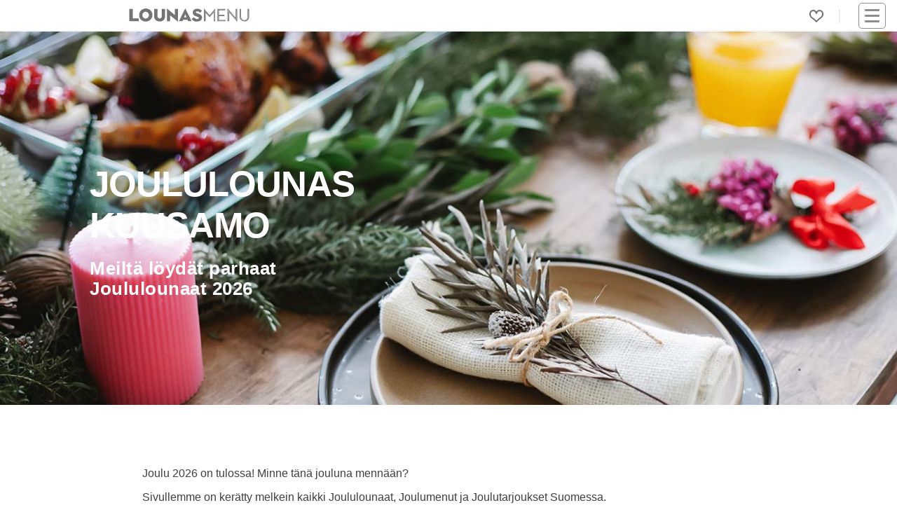

--- FILE ---
content_type: text/html; charset=utf-8
request_url: https://www.lounasmenu.fi/joululounas/kuusamo/
body_size: 9765
content:
<!DOCTYPE html><html lang="fi"><head><meta content="Kuusamo: Minne mennään joululounaalle? Sivulle on kerätty melkein KAIKKI joululounaat ja tarjoukset." name="description"/><meta content="joululounas Kuusamo" name="keywords"/><meta content="UTF-8" name="charset"/><meta content="width=device-width, initial-scale=1, shrink-to-fit=yes" name="viewport"/><meta content="text/html; charset=UTF-8; IE=edge" http-equiv="X-UA-Compatible"/><meta content="text/html; charset=utf-8" http-equiv="content-type"/><meta content="fi" http-equiv="content-language"/><meta content="fi_FI" property="og:locale"/><meta content="website" property="og:type"/><meta content="Kuusamo: Joululounas 2026 - Lounasmenu.fi" property="og:image:alt"/><meta content="image/jpeg" property="og:image:type"/><title>Kuusamo: Joululounas 2026 - Lounasmenu.fi</title><meta content="Kuusamo: Joululounas 2026 - Lounasmenu.fi" property="og:title"/><meta content="https://www.lounasmenu.fi/joululounas/kuusamo/" property="og:url"/><meta content="Kuusamo: Minne mennään joululounaalle? Sivulle on kerätty melkein KAIKKI joululounaat ja tarjoukset." property="og:description"/><meta content="https://cdn.ecommaker.com/fs/lns/b-joulu0-400.jpg" property="og:image"/><meta content="https://cdn.ecommaker.com/fs/lns/b-joulu0-400.jpg" property="og:image:secure_url"/><meta content="400" property="og:image:width"/><meta content="167" property="og:image:height"/><meta content="Lounasmenu.fi" property="og:site_name"/><meta content="www.lounasmenu.fi" name="twitter:domain"/><meta content="Kuusamo: Joululounas 2026 - Lounasmenu.fi" name="twitter:title"/><meta content="https://www.lounasmenu.fi/joululounas/kuusamo/" name="twitter:url"/><meta content="Kuusamo: Minne mennään joululounaalle? Sivulle on kerätty melkein KAIKKI joululounaat ja tarjoukset." name="twitter:description"/><meta content="https://cdn.ecommaker.com/fs/lns/b-joulu0-400.jpg" name="twitter:image"/><meta content="Kuusamo: Joululounas 2026 - Lounasmenu.fi" itemprop="name"/><meta content="https://www.lounasmenu.fi/joululounas/kuusamo/" itemprop="url"/><meta content="Kuusamo: Minne mennään joululounaalle? Sivulle on kerätty melkein KAIKKI joululounaat ja tarjoukset." itemprop="description"/><meta content="https://cdn.ecommaker.com/fs/lns/b-joulu0-400.jpg" itemprop="image"/><meta name="ir-site-verification-token" value="-27891718"/><meta content="0b23425e153c9e7722dd666308ebd4cf" name="verification"/><link href="https://www.lounasmenu.fi/joululounas/kuusamo/" rel="canonical"/><link href="/static/media/icons/lns/favicon.85cc527bd4ab.ico" rel="shortcut icon" type="image/png"/><link href="/static/media/icons/lns/favicon-96x96.f3e7700eb493.png" rel="icon" sizes="96x96" type="image/png"/><link href="/static/media/icons/lns/favicon-16x16.1379bb1dd167.png" rel="icon" sizes="16x16" type="image/png"/><link href="/static/media/icons/lns/favicon-32x32.b3d46ec57606.png" rel="icon" sizes="32x32" type="image/png"/><link href="/media/icons/manifest.json" rel="manifest"/><meta content="#1E1E1E" name="theme-color"/><link href="/static/media/icons/lns/favicon-192x192.44e5a80c0487.png" rel="icon" sizes="192x192" type="image/png"/><link href="/static/media/icons/lns/apple-touch-icon-57x57.21d89ed256c6.png" rel="apple-touch-icon" sizes="57x57"/><link href="/static/media/icons/lns/apple-touch-icon-114x114.e0914b9f43c3.png" rel="apple-touch-icon" sizes="114x114"/><link href="/static/media/icons/lns/apple-touch-icon-72x72.ff5f0e681369.png" rel="apple-touch-icon" sizes="72x72"/><link href="/static/media/icons/lns/apple-touch-icon-144x144.f632e4553580.png" rel="apple-touch-icon" sizes="144x144"/><link href="/static/media/icons/lns/apple-touch-icon-60x60.e6e64e2dbe3b.png" rel="apple-touch-icon" sizes="60x60"/><link href="/static/media/icons/lns/apple-touch-icon-120x120.037dc4705dee.png" rel="apple-touch-icon" sizes="120x120"/><link href="/static/media/icons/lns/apple-touch-icon-76x76.fdb5d287c6f7.png" rel="apple-touch-icon" sizes="76x76"/><link href="/static/media/icons/lns/apple-touch-icon-152x152.e2350fc76436.png" rel="apple-touch-icon" sizes="152x152"/><link href="/static/media/icons/lns/apple-touch-icon-180x180.8d62f4f12673.png" rel="apple-touch-icon" sizes="180x180"/><link href="/static/media/icons/lns/apple-touch-startup-image-1536x2008.c8397cc23554.png" media="(device-width: 768px) and (device-height: 1024px) and (orientation: portrait) and (-webkit-device-pixel-ratio: 2)" rel="apple-touch-startup-image"/><link href="/static/media/icons/lns/apple-touch-startup-image-1496x2048.69b095cbf652.png" media="(device-width: 768px) and (device-height: 1024px) and (orientation: landscape) and (-webkit-device-pixel-ratio: 2)" rel="apple-touch-startup-image"/><link href="/static/media/icons/lns/apple-touch-startup-image-768x1004.c6045cdb6a1d.png" media="(device-width: 768px) and (device-height: 1024px) and (orientation: portrait) and (-webkit-device-pixel-ratio: 1)" rel="apple-touch-startup-image"/><link href="/static/media/icons/lns/apple-touch-startup-image-748x1024.9fcdaf899343.png" media="(device-width: 768px) and (device-height: 1024px) and (orientation: landscape) and (-webkit-device-pixel-ratio: 1)" rel="apple-touch-startup-image"/><link href="/static/media/icons/lns/apple-touch-startup-image-640x1096.7002563aca5c.png" media="(device-width: 320px) and (device-height: 568px) and (-webkit-device-pixel-ratio: 2)" rel="apple-touch-startup-image"/><link href="/static/media/icons/lns/apple-touch-startup-image-640x920.e735523d0124.png" media="(device-width: 320px) and (device-height: 480px) and (-webkit-device-pixel-ratio: 2)" rel="apple-touch-startup-image"/><link href="/static/media/icons/lns/apple-touch-startup-image-320x460.e92a89587482.png" media="(device-width: 320px) and (device-height: 480px) and (-webkit-device-pixel-ratio: 1)" rel="apple-touch-startup-image"/><meta content="#5cb95c" name="msapplication-TileColor"/><meta content="/static/media/icons/lns/mstile-144x144.f632e4553580.png" name="msapplication-TileImage"/><link href="/static/css/main_lns.min.0f1a60e46d83.css " media="all" rel="stylesheet"/><link as="image" fetchpriority="high" href="https://cdn.ecommaker.com/fs/lns/b-joulu0-400.jpg" rel="preload" type="image/jpeg"/><script>
            // var csrf = "c1cp9mjmcg9p1JXxFBjFUO8kw7XKe9M9yE83TJIBekCHJZNJIpEeYUhMn9B2opah";
            var show_pin_gallery = 0;
            var listing_btn_more = 1;
            
                var debug = 0;
            
            
                var project_type = "lns";
            
            
                var project_name = "Lounasmenu.fi";
            
            
            
                var base_dir = "/static/";
            
            
                var url_r = "https://rec.ecommaker.com/r/";
            
            
                var lang = "fi";
            
            
                var devmob = 0;
            
            
                var devbot = 1;
            
            
            
            
            
            
            
                var currency = "€";
            
            
            
            
            
                var city_list_ajax = 1;
            
            
            
            
            
            
            
            
            
                var js_d = JSON.parse("\u0022/static/js/d.min.cd10cc814580.js\u0022");
            

            
            
            
                var js_subscr = JSON.parse("\u0022/static/js/subscr.min.ff50933c68a9.js\u0022");
            
            

            
            
            
            
            
            
                var round_num = 1;
            
            
            
                var event_slug = "joululounas";
            
            
                var events_slugs = JSON.parse("[\u0022vappulounas\u0022, \u0022joululounas\u0022]");
            

            

            
                var timeoutDL = 10;
            
            
                var timeoutQ1 = 100;
            
            
                var timeoutQ2 = 300;
            
            
                var show_magnifier_lightbox = 0;
            
            
                var show_social_share = 1;
            
            
                var show_cookie = 0;
            
            
                var save_cookie = 1;
            
            
                var cookie_consent = 0;
            
            // 
            
                var copyright = 1;
            
            
                var delay_scripts_thirdparties = 1;
            

            
                var js_list0 = JSON.parse("[[\u0022/static/js/deals\u002Dpage.min.dbba73ddb634.js\u0022, 0]]");
            
            
            
            
        </script><script async="" crossorigin="anonymous" src="https://wgt.ecommaker.com/static/js/at.min.js"></script><script async="" data-cookiecategory="analytics" src="https://www.googletagmanager.com/gtag/js?id=G-PX63WJ7FXV" type="text/plain"></script><script data-cookiecategory="analytics" type="text/plain">
                window.dataLayer = window.dataLayer || [];
                function gtag(){dataLayer.push(arguments);}
                gtag('js', new Date());
                gtag('config', 'G-PX63WJ7FXV');
            </script><script data-cookiecategory="analytics" type="text/plain">(function(w,d,s,l,i){w[l]=w[l]||[];w[l].push({'gtm.start':
            new Date().getTime(),event:'gtm.js'});var f=d.getElementsByTagName(s)[0],
            j=d.createElement(s),dl=l!='dataLayer'?'&l='+l:'';j.async=true;j.src=
            'https://www.googletagmanager.com/gtm.js?id='+i+dl;f.parentNode.insertBefore(j,f);
            })(window,document,'script','dataLayer','GTM-MG7QRLZQ');</script><link href="//www.googletagmanager.com" rel="dns-prefetch"/></head><body><div class="site" id="page"><header id="masthead"><div class="fl fl-wrap-const pos-r" style="height: 36px;"><div class="masthead-left fl fl-va" style="top: 50%;transform: translate(0,-50%);"><div class="site-logo"><a href="/" title="Etusivu"><div class="lg lg-f"></div><div class="lg lg-s"></div></a></div><div id="search-city"></div></div><div class="masthead-right fl fl-wrap-const fl-va" style="justify-content: flex-end;"><div class="menu-desk" style="margin-right: 15px;"><ul class="fl fl-wrap ul-n m0"><li class="menu-item m10-lr brr" style="padding-right: 22px;"><div class="fav-top fav-off lk m0" onclick="openFavs();" title="Suosikit"></div><div class="pos-a ztop f-bg-bg f-sh10 f-brr03 f-brw1 f-br-mcl m-6-l p05 d-no" id="menu-fav" style="width: 190px;"><ul class="ul-n m0 p0"></ul></div></li></ul></div><nav id="navbar"><div class="hmb" onclick="nav();"><div class="nav-icon"><div></div></div></div><div class="menu-main-container"><ul class="main-menu sub-menu-hide" id="menu-main"><li class="menu-item menu-item-type-post_type menu-item-object-page"><a href="/">Etusivu</a></li><li class="menu-item menu-item-type-post_type menu-item-object-page"><a href="/tarjoukset/">Tarjoukset</a></li><li class="menu-item menu-item-type-post_type menu-item-object-page"><a href="/blog/">Blogi</a></li><li class="menu-item menu-item-type-post_type menu-item-object-page"><a href="#footer">Ravintoloille</a></li><li class="menu-item menu-item-type-post_type menu-item-object-page"><a href="#footer">Mainostajille</a></li><li class="menu-item menu-item-type-post_type menu-item-object-page"><a href="#footer">Advertise with us</a></li><li class="menu-item menu-item-type-post_type menu-item-object-page"><a href="#footer">Joulukampanja</a></li><li class="menu-item menu-item-type-post_type menu-item-object-page"><a href="/ilmastoystavallinen-lounas-hiilijalanjalkilaskuri/">Syö kestävästi</a></li></ul></div></nav></div></div></header><main role="main"><div class="site-content"><div class="fl fl-wrap"><div class="ol ol-im-h100-mob" style="background-color: var(--mccl);"><img alt="JoululounasKuusamo" class="banr e-fade e-zoom" height="333" src="https://cdn.ecommaker.com/fs/lns/b-joulu0-400.jpg" srcset="https://cdn.ecommaker.com/fs/lns/b-joulu0-400.jpg 600w, https://cdn.ecommaker.com/fs/lns/b-joulu0-800.jpg 1000w, https://cdn.ecommaker.com/fs/lns/b-joulu0.jpg 1500w, https://cdn.ecommaker.com/fs/lns/b-joulu0-2000.jpg 2000w" width="800"/><div class="ol-t"><div class="e-fade e-zoom"><h1 class="ol-h c-white f-sh-no al m10-t">Joululounas<br/>Kuusamo</h1><p class="ol-p ls05 f-sh-no m0 m10-t p30-r c-white al">Meiltä löydät parhaat<br/>Joululounaat 2026</p></div></div></div></div><hr/><div class="w"><div class="fl"><div class="ma mwf"><p class="m0 p10-b">Joulu 2026 on tulossa! Minne tänä jouluna mennään?</p><p class="m0 p10-b">Sivullemme on kerätty melkein kaikki Joululounaat, Joulumenut ja Joulutarjoukset Suomessa.</p><p class="m0 p10-b">Joululounaiden hinnat ovat nousussa tänä vuonna. Joulubuffetin hinta voi olla jotain €45-62 väliltä per henkillö.</p><p class="m0 p10-b">Perinteinen Joululounas vai jotain uutta? Katso Joulumenut, vertaile hinnat ja löydä uusi suosikkisi makusi mukaan.</p><p class="m0 p10-b">Nyt kannattaa varata pöytä etukäteen, sillä aikaisempina vuosina parhaat Joululounaat on varattu loppuun ennätysnopeasti.</p></div></div><hr/><div class="c m10-tb"><div class="wn"><div class="fl"><div class="city-form fl-va"><div class="city-form-select fl m0" id="city-list-event"><div class="im-geo e-swing"></div><p class="m0 p10-lr">kaupunki...</p></div></div><div class="submenu-section"><a class="fs1f b btn btn-sm btn-inv" href="/joululounas/kuusamo/" style="line-height: 2em;">Kuusamo</a></div></div></div></div><hr/><div id="event"><div class="mn-item mn-menu m80-b mn-menu-400"><div class="mi" data-cid="14563" data-cityurl="" data-md="2025-12-24" data-mid="78459568" onmouseover="showCompOnMapPop(this.getAttribute('data-cid'));"><div class="mii"><div class="miii"><div style="position: absolute; left: 0; bottom: 0; z-index: 2;"><div class="fl fl-wrap"></div></div></div><div class="miib"><img alt="Riipisen Riistaravintola" class="miibm e-fade e-zoom show lzy" data-src="https://cdn.ecommaker.com/fs/events/chr/cmpp/20240919-115459-729760.jpg" data-srcset="https://cdn.ecommaker.com/fs/events/chr/cmpp/20240919-115459-729760-270.jpg 300w, https://cdn.ecommaker.com/fs/events/chr/cmpp/20240919-115459-729760.jpg" height="194" src="data:image/svg+xml;utf8,&lt;svg xmlns='http://www.w3.org/2000/svg' class='' width='399' height='194' viewBox='0 0 399 194'&gt;&lt;rect style='fill: rgb(230, 238, 255);' width='399' height='194'&gt;&lt;/rect&gt;&lt;/svg&gt;" style="opacity: 0.3;" width="399"/></div></div><div class="mih"><h2 title="Riipisen Riistaravintola">Riipisen Riistaravintola</h2></div><div class="mid"><div class="mida"><p>Rukatunturintie 6</p><p>938030 Kuusamo</p></div><div class="mid-othr"><div class="midd lk" data-cid="14563" data-name="Riipisen Riistaravintola" data-url="https://www.riistaravintola.fi/" onclick="showCompMapPrev(this);" onmouseleave="showCompMapPrevClose(this);" onmouseover="showCompMapPrev(this);"><svg height="15" viewBox="0 0 800 800" width="13" xmlns="http://www.w3.org/2000/svg"><circle class="svg-str svg-s80" cx="400" cy="310" r="143"></circle><path class="svg-str svg-s80" d="M400,27c156.3,0,283,126.7,283,283,0,169.478-203.2,463-283,463-80.2,0-283-293.015-283-463C117,153.7,243.7,27,400,27Z"></path></svg><p title="Sijaitsee noin 22.2km päässä sinun tämänhetkisestä sijainnista / keskustasta.">22.2km</p><img alt="Riipisen Riistaravintola osoite" class="miibmm pos-a ztop f-bg-bg f-sh10 f-brr03 f-brw1 f-br-mcl m-1-l p05 d-no lzy" data-src="https://cdn.ecommaker.com/fs/maps/mp14563.jpg" height="194" src="data:image/svg+xml;utf8,&lt;svg xmlns='http://www.w3.org/2000/svg' class='' width='256' height='256' viewBox='0 0 256 256'&gt;&lt;rect style='fill: rgb(230, 238, 255);' width='256' height='256'&gt;&lt;/rect&gt;&lt;/svg&gt;" width="399"/></div><div class="mido"><svg height="15" viewBox="0 0 830 830" width="15" xmlns="http://www.w3.org/2000/svg"><circle class="svg-str svg-s80" cx="400" cy="400" r="330"></circle><rect class="svg-str svg-s80" height="380" rx="34" ry="34" width="10" x="400" y="130"></rect><path class="svg-str svg-s80" d="M378,439l-122-75a34,34,0,1,1,35-58l122,75A34,34,0,1,1,378.606,439Z"></path></svg><p title="Aukioloajat: 13:00-22:00">13:00-22:00</p></div><div class="midp"><p title="Hinta: €75.0">€75.0</p></div></div></div><div class="mim scrollbox"><div class="m10-t"><div class="mim-table"><div class="mim-row"><p class="mim-txt0">Joulumenu 2026 tulossa...</p><p class="mim-prc"></p></div><div class="mim-row"><p class="mim-txt">Jouluaaton buffet tarjolla tiistaina 24.12.2025</p><p class="mim-prc">75€</p></div><br/><div class="mim-row"><p class="mim-txt">Joulupäivän buffet tarjolla keskiviikkona 24.12.2025</p><p class="mim-prc">75€</p></div><div class="mim-row"><p class="mim-txt0">Lapset 4-12 v. 29e</p><p class="mim-prc"></p></div><div class="mim-row"><p class="mim-txt0">Lapset 0-3 v. 0e</p><p class="mim-prc"></p></div><br/><div class="mim-row"><p class="mim-txt0">24.12.2025 Kattaukset: 13:00, 13.15, 13:30, 13:45, 15:00, 15:15, 15:30, 15:45, 17:00, 17:15, 17:30, 17:45, 19:00, 19:15, 19:30 ja 19:45</p><p class="mim-prc"></p></div><div class="mim-row"><p class="mim-txt0">25.12.2025 Kattaukset: 13:00, 13.15, 13:30, 13:45, 15:00, 15:15, 15:30, 15:45, 17:00, 17:15, 17:30, 17:45, 19:00, 19:15, 19:30 ja 19:45</p><p class="mim-prc"></p></div><br/><div class="mim-row"><p class="mim-txt0">Muista tehdä pöytävaraus!</p><p class="mim-prc"></p></div><br/><div class="mim-row"><p class="mim-txt0">JOULUAATON PÄIVÄLLINEN &amp; ILLALLINEN MENU</p><p class="mim-prc"></p></div><br/><div class="mim-row"><p class="mim-txt0">ALKUPALAT</p><p class="mim-prc"></p></div><div class="mim-row"><p class="mim-txt0">Riipisen muikkulajitelma (M, G)</p><p class="mim-prc"></p></div><div class="mim-row"><p class="mim-txt0">Graavilohta ja tilliä (M, G)</p><p class="mim-prc"></p></div><div class="mim-row"><p class="mim-txt0">Kuusamolaista lämminsavustettua lohta (M, G)</p><p class="mim-prc"></p></div><div class="mim-row"><p class="mim-txt0">Graavisiikaa ja katajanmarjaa (M, G)</p><p class="mim-prc"></p></div><div class="mim-row"><p class="mim-txt0">Mätismetanamoussea muikun mädistä (L, G)</p><p class="mim-prc"></p></div><div class="mim-row"><p class="mim-txt0">Riistapateeta ja mustaherukkahyytelöä (L, G)</p><p class="mim-prc"></p></div><div class="mim-row"><p class="mim-txt0">Lämminsavustettua poronpaistia ja punasipulihilloketta (L, G)</p><p class="mim-prc"></p></div><div class="mim-row"><p class="mim-txt0">Savustettua kalkkunanpaistia ja tervavinaigretteä (M, G)</p><p class="mim-prc"></p></div><div class="mim-row"><p class="mim-txt0">Riipisen porosalamia (L, G)</p><p class="mim-prc"></p></div><div class="mim-row"><p class="mim-txt0">Riipisen hirvisalamia (L, G)</p><p class="mim-prc"></p></div><div class="mim-row"><p class="mim-txt0">Riipisen marjasiirappeja (M, G)</p><p class="mim-prc"></p></div><div class="mim-row"><p class="mim-txt0">Raikas jouluinen vihersalaatti (M, G)</p><p class="mim-prc"></p></div><div class="mim-row"><p class="mim-txt0">Perinteinen sienisalaatti (L, G)</p><p class="mim-prc"></p></div><div class="mim-row"><p class="mim-txt0">Rosollia ja punajuurismetanaa (L, G)</p><p class="mim-prc"></p></div><div class="mim-row"><p class="mim-txt0">Kuusamon savujuustoa (L, G)</p><p class="mim-prc"></p></div><div class="mim-row"><p class="mim-txt0">Leipävalikoima ja levite (L, pyydettäessä G)</p><p class="mim-prc"></p></div><br/><div class="mim-row"><p class="mim-txt0">LÄMPIMÄT TARJOTTAVAT</p><p class="mim-prc"></p></div><div class="mim-row"><p class="mim-txt0">Kuusamolaista Poropataa (M, G)</p><p class="mim-prc"></p></div><div class="mim-row"><p class="mim-txt0">Kotimaista Ylikypsää Villisikaa (L, G)</p><p class="mim-prc"></p></div><div class="mim-row"><p class="mim-txt0">Perinteinen joulukinkku sinappihunnulla (M, G)</p><p class="mim-prc"></p></div><div class="mim-row"><p class="mim-txt0">Riipisen konjakki- ja tervasinappia (M, G)</p><p class="mim-prc"></p></div><div class="mim-row"><p class="mim-txt0">Lihapullia (M, G)</p><p class="mim-prc"></p></div><div class="mim-row"><p class="mim-txt0">Nakkeja (M, G)</p><p class="mim-prc"></p></div><div class="mim-row"><p class="mim-txt0">Lanttulaatikkoa (L, G)</p><p class="mim-prc"></p></div><div class="mim-row"><p class="mim-txt0">Porkkanalaatikkoa (L, G)</p><p class="mim-prc"></p></div><div class="mim-row"><p class="mim-txt0">Bataattilaatikkoa (L, G)</p><p class="mim-prc"></p></div><div class="mim-row"><p class="mim-txt0">Aura-punajuuripaistosta (L, G)</p><p class="mim-prc"></p></div><div class="mim-row"><p class="mim-txt0">Perunamuusia (L, G)</p><p class="mim-prc"></p></div><br/><div class="mim-row"><p class="mim-txt0">JÄLKIRUOKA</p><p class="mim-prc"></p></div><div class="mim-row"><p class="mim-txt0">Vadelmaista Juustokakkua (L, G)</p><p class="mim-prc"></p></div><div class="mim-row"><p class="mim-txt0">Luumuinen rommirusinarahkaa piparkakkumurulla (L)</p><p class="mim-prc"></p></div><div class="mim-row"><p class="mim-txt0">Piparkakkuja ja konvehteja Kahvi, tee ja glögi</p><p class="mim-prc"></p></div><br/> <br/><div class="mim-row"><p class="mim-txt0">JOULUPÄIVÄN BUFFET MENU</p><p class="mim-prc"></p></div><br/><div class="mim-row"><p class="mim-txt0">ALKUPALAT</p><p class="mim-prc"></p></div><div class="mim-row"><p class="mim-txt0">Riipisen muikkulajitelma (M, G)</p><p class="mim-prc"></p></div><div class="mim-row"><p class="mim-txt0">Graavilohta ja tilliä (M, G)</p><p class="mim-prc"></p></div><div class="mim-row"><p class="mim-txt0">Kuusamolaista lämminsavustettua lohta (M, G)</p><p class="mim-prc"></p></div><div class="mim-row"><p class="mim-txt0">Graavisiikaa ja katajanmarjaa (M, G)</p><p class="mim-prc"></p></div><div class="mim-row"><p class="mim-txt0">Mätismetanamoussea muikun mädistä (L, G)</p><p class="mim-prc"></p></div><div class="mim-row"><p class="mim-txt0">Riistapateeta ja mustaherukkahyytelöä (L, G)</p><p class="mim-prc"></p></div><div class="mim-row"><p class="mim-txt0">Lämminsavustettua poronpaistia ja punasipulihilloketta (L, G)</p><p class="mim-prc"></p></div><div class="mim-row"><p class="mim-txt0">Savustettua kalkkunanpaistia ja tervavinaigretteä (M, G)</p><p class="mim-prc"></p></div><div class="mim-row"><p class="mim-txt0">Riipisen porosalamia (L, G)</p><p class="mim-prc"></p></div><div class="mim-row"><p class="mim-txt0">Riipisen hirvisalamia (L, G)</p><p class="mim-prc"></p></div><div class="mim-row"><p class="mim-txt0">Riipisen marjasiirappeja (M, G)</p><p class="mim-prc"></p></div><div class="mim-row"><p class="mim-txt0">Raikas jouluinen vihersalaatti (M, G)</p><p class="mim-prc"></p></div><div class="mim-row"><p class="mim-txt0">Perinteinen sienisalaatti (L, G)</p><p class="mim-prc"></p></div><div class="mim-row"><p class="mim-txt0">Rosollia ja punajuurismetanaa (L, G)</p><p class="mim-prc"></p></div><div class="mim-row"><p class="mim-txt0">Kuusamon savujuustoa (L, G)</p><p class="mim-prc"></p></div><div class="mim-row"><p class="mim-txt0">Leipävalikoima ja levite (L, pyydettäessä G)</p><p class="mim-prc"></p></div><br/> <br/><div class="mim-row"><p class="mim-txt0">LÄMPIMÄT TARJOTTAVAT</p><p class="mim-prc"></p></div><div class="mim-row"><p class="mim-txt0">Kuusamolaista Poropataa (M, G)</p><p class="mim-prc"></p></div><div class="mim-row"><p class="mim-txt0">Kotimaista Ylikypsää Villisikaa (L, G)</p><p class="mim-prc"></p></div><div class="mim-row"><p class="mim-txt0">Perinteinen joulukinkku sinappihunnulla (M, G)</p><p class="mim-prc"></p></div><div class="mim-row"><p class="mim-txt0">Riipisen konjakki- ja tervasinappia (M, G)</p><p class="mim-prc"></p></div><div class="mim-row"><p class="mim-txt0">Lihapullia (M, G)</p><p class="mim-prc"></p></div><div class="mim-row"><p class="mim-txt0">Nakkeja (M, G)</p><p class="mim-prc"></p></div><div class="mim-row"><p class="mim-txt0">Lanttulaatikkoa (L, G)</p><p class="mim-prc"></p></div><div class="mim-row"><p class="mim-txt0">Porkkanalaatikkoa (L, G)</p><p class="mim-prc"></p></div><div class="mim-row"><p class="mim-txt0">Bataattilaatikkoa (L, G)</p><p class="mim-prc"></p></div><div class="mim-row"><p class="mim-txt0">Aura-punajuuripaistosta (L, G)</p><p class="mim-prc"></p></div><div class="mim-row"><p class="mim-txt0">Perunamuusia (L, G)</p><p class="mim-prc"></p></div><br/><div class="mim-row"><p class="mim-txt0">JÄLKIRUOKA</p><p class="mim-prc"></p></div><div class="mim-row"><p class="mim-txt0">Vadelmaista Juustokakkua (L, G)</p><p class="mim-prc"></p></div><div class="mim-row"><p class="mim-txt0">Luumuinen rommirusinarahkaa piparkakkumurulla (L) Karpalo posset (L, G)</p><p class="mim-prc"></p></div><div class="mim-row"><p class="mim-txt0">Piparkakkuja ja konvehteja Kahvi, tee ja glögi</p><p class="mim-prc"></p></div></div></div></div><div class="mid"><div class="w100"><div class="fl"><div class="curs-point m10" data-url="https://quandoo-fi.pxf.io/c/3552590/2080424/13705" onclick="btnl(this.getAttribute('data-url'), 1);" style="max-width: 250px;" title="Varaa pöytä"><p class="btn btn-sq btn-inv">Varaa pöytä</p></div></div></div></div></div><div class="mi" data-cid="5707" data-cityurl="" data-md="2025-12-05" data-mid="157589768" onmouseover="showCompOnMapPop(this.getAttribute('data-cid'));"><div class="mii"><div class="miii"><div style="position: absolute; left: 0; bottom: 0; z-index: 2;"><div class="fl fl-wrap"></div></div></div><div class="miib"><img alt="ABC Kuusamo Lounas" class="miibm e-fade e-zoom show lzy" data-src="https://cdn.ecommaker.com/fs/events/chr/cmpp/im00062_chr.jpg" data-srcset="https://cdn.ecommaker.com/fs/events/chr/cmpp/im00062_chr-270.jpg 300w, https://cdn.ecommaker.com/fs/events/chr/cmpp/im00062_chr.jpg" height="194" src="data:image/svg+xml;utf8,&lt;svg xmlns='http://www.w3.org/2000/svg' class='' width='399' height='194' viewBox='0 0 399 194'&gt;&lt;rect style='fill: rgb(230, 238, 255);' width='399' height='194'&gt;&lt;/rect&gt;&lt;/svg&gt;" style="opacity: 0.3;" width="399"/></div></div><div class="mih"><a class="a-n" href="/kuusamo/abc-kuusamo/lounas/" rel="noopener" target="_blank"><h2 title="Ravintolan sivulle ...">ABC Kuusamo Lounas</h2></a></div><div class="mid"><div class="mida"><p>Jamatie 2</p><p>93600 Kuusamo</p></div><div class="mid-othr"><div class="midd lk" data-cid="5707" data-name="ABC Kuusamo Lounas" data-url="https://www.abcasemat.fi/asemat/abc-kuusamo-648798031" onclick="showCompMapPrev(this);" onmouseleave="showCompMapPrevClose(this);" onmouseover="showCompMapPrev(this);"><svg height="15" viewBox="0 0 800 800" width="13" xmlns="http://www.w3.org/2000/svg"><circle class="svg-str svg-s80" cx="400" cy="310" r="143"></circle><path class="svg-str svg-s80" d="M400,27c156.3,0,283,126.7,283,283,0,169.478-203.2,463-283,463-80.2,0-283-293.015-283-463C117,153.7,243.7,27,400,27Z"></path></svg><p title="Sijaitsee noin 1.3km päässä sinun tämänhetkisestä sijainnista / keskustasta. Näytä kartalla.">1.3km</p><img alt="ABC Kuusamo Lounas osoite" class="miibmm pos-a ztop f-bg-bg f-sh10 f-brr03 f-brw1 f-br-mcl m-1-l p05 d-no lzy" data-src="https://cdn.ecommaker.com/fs/maps/mp5707.jpg" height="194" src="data:image/svg+xml;utf8,&lt;svg xmlns='http://www.w3.org/2000/svg' class='' width='256' height='256' viewBox='0 0 256 256'&gt;&lt;rect style='fill: rgb(230, 238, 255);' width='256' height='256'&gt;&lt;/rect&gt;&lt;/svg&gt;" width="399"/></div><div class="mido"><svg height="15" viewBox="0 0 830 830" width="15" xmlns="http://www.w3.org/2000/svg"><circle class="svg-str svg-s80" cx="400" cy="400" r="330"></circle><rect class="svg-str svg-s80" height="380" rx="34" ry="34" width="10" x="400" y="130"></rect><path class="svg-str svg-s80" d="M378,439l-122-75a34,34,0,1,1,35-58l122,75A34,34,0,1,1,378.606,439Z"></path></svg><p title="Aukioloajat: 10:30-15:00">10:30-15:00</p></div><div class="midp"><p title="Hinta: €21.9">€21.9</p></div></div></div><div class="mim scrollbox"><div class="m10-t"><div class="mim-table"><div class="mim-row"><p class="mim-txt0">Joulumenu 2026 tulossa...</p><p class="mim-prc"></p></div><div class="mim-row"><p class="mim-txt">Joululounas 5.-6.12.2025</p><p class="mim-prc">21,90€</p></div><br/><div class="mim-row"><p class="mim-txt0">JOULUN NOUTOPÖYDÄN MENU</p><p class="mim-prc"></p></div><div class="mim-row"><p class="mim-txt0">Harmaasuolattua joulukinkkua ja talon sinappia (M,G)</p><p class="mim-prc"></p></div><div class="mim-row"><p class="mim-txt0">Perinteistä karjalanpaistia (M,G)</p><p class="mim-prc"></p></div><div class="mim-row"><p class="mim-txt0">Kalkkunan fileetä ja madeiraluumukastiketta (M,G)</p><p class="mim-prc"></p></div><div class="mim-row"><p class="mim-txt0">Perunalaatikkoa (L,G)</p><p class="mim-prc"></p></div><div class="mim-row"><p class="mim-txt0">Porkkanalaatikkoa (L,G)</p><p class="mim-prc"></p></div><div class="mim-row"><p class="mim-txt0">Lanttulaatikkoa (L,G)</p><p class="mim-prc"></p></div><div class="mim-row"><p class="mim-txt0">Höyrytettyjä perunoita (VE,G)</p><p class="mim-prc"></p></div><div class="mim-row"><p class="mim-txt0">Waldorfinsalaattia</p><p class="mim-prc"></p></div><div class="mim-row"><p class="mim-txt0">Rosollia (VE,G) ja punajuurikermavaahtoa (L,G)</p><p class="mim-prc"></p></div><div class="mim-row"><p class="mim-txt0">Metsäsienisalaattia (M,G)</p><p class="mim-prc"></p></div><div class="mim-row"><p class="mim-txt0">Dijon-sinapilla maustettua perunasalaattia (M,G)</p><p class="mim-prc"></p></div><div class="mim-row"><p class="mim-txt0">Juustoista bulgursalaattia (L)</p><p class="mim-prc"></p></div><div class="mim-row"><p class="mim-txt0">Kylmäsavukirjolohta, tilliä ja roseepippuria (M,G)</p><p class="mim-prc"></p></div><div class="mim-row"><p class="mim-txt0">Perinteistä sinappisilliä (M)</p><p class="mim-prc"></p></div><div class="mim-row"><p class="mim-txt0">Pikkelöityä punasipulia (VE,G)</p><p class="mim-prc"></p></div><div class="mim-row"><p class="mim-txt0">Kausiraastetta ja basilikavinegrettiä (VE,G)</p><p class="mim-prc"></p></div><div class="mim-row"><p class="mim-txt0">Rapeaa vihersalaattia, tuoretomaattia ja tuorekurkkua (VE,G)</p><p class="mim-prc"></p></div><div class="mim-row"><p class="mim-txt0">Pähkinöitä ja siemeniä (VE,G)</p><p class="mim-prc"></p></div><div class="mim-row"><p class="mim-txt0">Nachoja ja tomaattisalsaa (VE,G)</p><p class="mim-prc"></p></div><div class="mim-row"><p class="mim-txt0">Talon leipälajitelma</p><p class="mim-prc"></p></div><div class="mim-row"><p class="mim-txt0">Ruokajuomat</p><p class="mim-prc"></p></div><div class="mim-row"><p class="mim-txt0">Joulutorttuja (L)</p><p class="mim-prc"></p></div><div class="mim-row"><p class="mim-txt0">Piparkakkuja (L)</p><p class="mim-prc"></p></div><div class="mim-row"><p class="mim-txt0">Glögiä</p><p class="mim-prc"></p></div><div class="mim-row"><p class="mim-txt0">Kahvia, teetä, kaakaota</p><p class="mim-prc"></p></div><div class="mim-row"><p class="mim-txt0">Lapsille jälkiruokajäätelö</p><p class="mim-prc"></p></div></div></div></div></div><div class="mi" data-cid="15323" data-cityurl="" data-md="2025-12-24" data-mid="157585589" onmouseover="showCompOnMapPop(this.getAttribute('data-cid'));"><div class="mii"><div class="miii"><div style="position: absolute; left: 0; bottom: 0; z-index: 2;"><div class="fl fl-wrap"></div></div></div><div class="miib"><img alt="Royal Ruka" class="miibm e-fade e-zoom show lzy" data-src="https://cdn.ecommaker.com/fs/events/chr/cmpp/20240919-115459-697755.jpg" data-srcset="https://cdn.ecommaker.com/fs/events/chr/cmpp/20240919-115459-697755-270.jpg 300w, https://cdn.ecommaker.com/fs/events/chr/cmpp/20240919-115459-697755.jpg" height="194" src="data:image/svg+xml;utf8,&lt;svg xmlns='http://www.w3.org/2000/svg' class='' width='399' height='194' viewBox='0 0 399 194'&gt;&lt;rect style='fill: rgb(230, 238, 255);' width='399' height='194'&gt;&lt;/rect&gt;&lt;/svg&gt;" style="opacity: 0.3;" width="399"/></div></div><div class="mih"><h2 title="Royal Ruka">Royal Ruka</h2></div><div class="mid"><div class="mida"><p>Mestantie 1</p><p>93830 Kuusamo</p></div><div class="mid-othr"><div class="midd lk" data-cid="15323" data-name="Royal Ruka" data-url="https://royalruka.fi/fi/ravintola/" onclick="showCompMapPrev(this);" onmouseleave="showCompMapPrevClose(this);" onmouseover="showCompMapPrev(this);"><svg height="15" viewBox="0 0 800 800" width="13" xmlns="http://www.w3.org/2000/svg"><circle class="svg-str svg-s80" cx="400" cy="310" r="143"></circle><path class="svg-str svg-s80" d="M400,27c156.3,0,283,126.7,283,283,0,169.478-203.2,463-283,463-80.2,0-283-293.015-283-463C117,153.7,243.7,27,400,27Z"></path></svg><p title="Sijaitsee noin 21.2km päässä sinun tämänhetkisestä sijainnista / keskustasta.">21.2km</p><img alt="Royal Ruka osoite" class="miibmm pos-a ztop f-bg-bg f-sh10 f-brr03 f-brw1 f-br-mcl m-1-l p05 d-no lzy" data-src="https://cdn.ecommaker.com/fs/maps/mp15323.jpg" height="194" src="data:image/svg+xml;utf8,&lt;svg xmlns='http://www.w3.org/2000/svg' class='' width='256' height='256' viewBox='0 0 256 256'&gt;&lt;rect style='fill: rgb(230, 238, 255);' width='256' height='256'&gt;&lt;/rect&gt;&lt;/svg&gt;" width="399"/></div><div class="mido"><svg height="15" viewBox="0 0 830 830" width="15" xmlns="http://www.w3.org/2000/svg"><circle class="svg-str svg-s80" cx="400" cy="400" r="330"></circle><rect class="svg-str svg-s80" height="380" rx="34" ry="34" width="10" x="400" y="130"></rect><path class="svg-str svg-s80" d="M378,439l-122-75a34,34,0,1,1,35-58l122,75A34,34,0,1,1,378.606,439Z"></path></svg><p title="Aukioloajat: 15:00-21:00">15:00-21:00</p></div><div class="midp"><p title="Hinta: €59.0">€59.0</p></div></div></div><div class="mim scrollbox"><div class="m10-t"><div class="mim-table"><div class="mim-row"><p class="mim-txt0">Joulumenu 2026 tulossa...</p><p class="mim-prc"></p></div><div class="mim-row"><p class="mim-txt">Royalin perinteinen joulupöytä katetaan jouluaattona 24.12.2024</p><p class="mim-prc">59€</p></div><div class="mim-row"><p class="mim-txt">Lapset 8-12 vuotiaat</p><p class="mim-prc">25€</p></div><div class="mim-row"><p class="mim-txt">7-4 vuotiaat</p><p class="mim-prc">15€</p></div><br/><div class="mim-row"><p class="mim-txt0">Ensimmäinen kattaus klo 15.00-17.00</p><p class="mim-prc"></p></div><div class="mim-row"><p class="mim-txt0">Toinen kattaus klo 19.00-21.00</p><p class="mim-prc"></p></div><br/><div class="mim-row"><p class="mim-txt0">Muista tehdä pöytävaraus!</p><p class="mim-prc"></p></div><br/><div class="mim-row"><p class="mim-txt0">JOULUILLALINEN 2024 MENU</p><p class="mim-prc"></p></div><br/><div class="mim-row"><p class="mim-txt0">Alkupalapöytä</p><p class="mim-prc"></p></div><div class="mim-row"><p class="mim-txt0">Sillejä</p><p class="mim-prc"></p></div><div class="mim-row"><p class="mim-txt0">Graavilohta ja piparjuurikermaa</p><p class="mim-prc"></p></div><div class="mim-row"><p class="mim-txt0">Graavisiikaa</p><p class="mim-prc"></p></div><div class="mim-row"><p class="mim-txt0">Loimulohta</p><p class="mim-prc"></p></div><div class="mim-row"><p class="mim-txt0">Kalkkunaa</p><p class="mim-prc"></p></div><div class="mim-row"><p class="mim-txt0">Maksapasteijaa</p><p class="mim-prc"></p></div><div class="mim-row"><p class="mim-txt0">Lihahyytelöä</p><p class="mim-prc"></p></div><div class="mim-row"><p class="mim-txt0">Mätiherkkua</p><p class="mim-prc"></p></div><div class="mim-row"><p class="mim-txt0">Vihersalaattia</p><p class="mim-prc"></p></div><div class="mim-row"><p class="mim-txt0">Rosollia</p><p class="mim-prc"></p></div><div class="mim-row"><p class="mim-txt0">Sienisalaattia</p><p class="mim-prc"></p></div><br/><div class="mim-row"><p class="mim-txt0">Leipävalikoima ja levitteet</p><p class="mim-prc"></p></div><br/><div class="mim-row"><p class="mim-txt0">Pääruokapöytä</p><p class="mim-prc"></p></div><div class="mim-row"><p class="mim-txt0">Lanttulaatikkoa</p><p class="mim-prc"></p></div><div class="mim-row"><p class="mim-txt0">Bataattilaatikkoa</p><p class="mim-prc"></p></div><div class="mim-row"><p class="mim-txt0">Imellettyä perunalaatikkoa</p><p class="mim-prc"></p></div><div class="mim-row"><p class="mim-txt0">Porkkanalaatikkoa</p><p class="mim-prc"></p></div><div class="mim-row"><p class="mim-txt0">Kinkkua ja sinappikastiketta</p><p class="mim-prc"></p></div><div class="mim-row"><p class="mim-txt0">Keitettyjä puikulaperunoita</p><p class="mim-prc"></p></div><div class="mim-row"><p class="mim-txt0">Herneitä ja luumuja</p><p class="mim-prc"></p></div><br/><div class="mim-row"><p class="mim-txt0">Jälkiruokia</p><p class="mim-prc"></p></div><div class="mim-row"><p class="mim-txt0">Joulutorttuja</p><p class="mim-prc"></p></div><div class="mim-row"><p class="mim-txt0">Pipareita</p><p class="mim-prc"></p></div><div class="mim-row"><p class="mim-txt0">Kakkuja ja muita jouluisia herkkuja</p><p class="mim-prc"></p></div><br/><div class="mim-row"><p class="mim-txt0">Kahvia ja glögiä</p><p class="mim-prc"></p></div></div></div></div><div class="mid"><div class="w100"><div class="fl"><div class="curs-point m10" data-url="https://quandoo-fi.pxf.io/c/3552590/2080442/13705" onclick="btnl(this.getAttribute('data-url'), 1);" style="max-width: 250px;" title="Varaa pöytä"><p class="btn btn-sq btn-inv">Varaa pöytä</p></div></div></div></div></div><div class="mi" data-cid="15322" data-cityurl="" data-md="2025-12-01" data-mid="157584505" onmouseover="showCompOnMapPop(this.getAttribute('data-cid'));"><div class="mii"><div class="miii"><div style="position: absolute; left: 0; bottom: 0; z-index: 2;"><div class="fl fl-wrap"></div></div></div><div class="miib"><img alt="Ravintola Vespino" class="miibm e-fade e-zoom show lzy" data-src="https://cdn.ecommaker.com/fs/events/chr/cmpp/im00093_chr.jpg" data-srcset="https://cdn.ecommaker.com/fs/events/chr/cmpp/im00093_chr-270.jpg 300w, https://cdn.ecommaker.com/fs/events/chr/cmpp/im00093_chr.jpg" height="194" src="data:image/svg+xml;utf8,&lt;svg xmlns='http://www.w3.org/2000/svg' class='' width='399' height='194' viewBox='0 0 399 194'&gt;&lt;rect style='fill: rgb(230, 238, 255);' width='399' height='194'&gt;&lt;/rect&gt;&lt;/svg&gt;" style="opacity: 0.3;" width="399"/></div></div><div class="mih"><h2 title="Ravintola Vespino">Ravintola Vespino</h2></div><div class="mid"><div class="mida"><p>Rukatunturintie 12</p><p>93830 Kuusamo</p></div><div class="mid-othr"><div class="midd lk" data-cid="15322" data-name="Ravintola Vespino" data-url="https://www.vespino.fi/" onclick="showCompMapPrev(this);" onmouseleave="showCompMapPrevClose(this);" onmouseover="showCompMapPrev(this);"><svg height="15" viewBox="0 0 800 800" width="13" xmlns="http://www.w3.org/2000/svg"><circle class="svg-str svg-s80" cx="400" cy="310" r="143"></circle><path class="svg-str svg-s80" d="M400,27c156.3,0,283,126.7,283,283,0,169.478-203.2,463-283,463-80.2,0-283-293.015-283-463C117,153.7,243.7,27,400,27Z"></path></svg><p title="Sijaitsee noin 22.6km päässä sinun tämänhetkisestä sijainnista / keskustasta.">22.6km</p><img alt="Ravintola Vespino osoite" class="miibmm pos-a ztop f-bg-bg f-sh10 f-brr03 f-brw1 f-br-mcl m-1-l p05 d-no lzy" data-src="https://cdn.ecommaker.com/fs/maps/mp15322.jpg" height="194" src="data:image/svg+xml;utf8,&lt;svg xmlns='http://www.w3.org/2000/svg' class='' width='256' height='256' viewBox='0 0 256 256'&gt;&lt;rect style='fill: rgb(230, 238, 255);' width='256' height='256'&gt;&lt;/rect&gt;&lt;/svg&gt;" width="399"/></div><div class="midp"><p title="Hinta: €40.0">€40.0</p></div></div></div><div class="mim scrollbox"><div class="m10-t"><div class="mim-table"><div class="mim-row"><p class="mim-txt0">Joulumenu 2026 tulossa...</p><p class="mim-prc"></p></div><div class="mim-row"><p class="mim-txt">Pikkujoulujen suositusmenut 2025 alkaen</p><p class="mim-prc">40€</p></div><div class="mim-row"><p class="mim-txt0">Olemme rakentaneet kaksi pikkujoulujen menukokonaisuutta ruokalistamme suosituimmista annoksista. Tarvittaessa voimme rakentaa illalliskokonaisuuden myös teidän toiveidenne mukaan. Pikkujoulumenu varaus tulee tehdä etukäteen.</p><p class="mim-prc"></p></div><br/><div class="mim-row"><p class="mim-txt0">Muista tehdä pöytävaraus! Voit tehdä varauksen suoraan Quandoo-verkkopalvelussa - kirjaa varauksen yhteyteen pikkujoulumenu vaihtoehto.</p><p class="mim-prc"></p></div><br/><div class="mim-row"><p class="mim-txt">MENU 1</p><p class="mim-prc">40€</p></div><div class="mim-row"><p class="mim-txt0">ALKURUOKA</p><p class="mim-prc"></p></div><br/><div class="mim-row"><p class="mim-txt0">Burrata – Burrata mozzarellaa, paahdettua tomaattia ja viinirypäleitä, basilikaa ja oliiviöljyä (G)</p><p class="mim-prc"></p></div><div class="mim-row"><p class="mim-txt0">tai</p><p class="mim-prc"></p></div><div class="mim-row"><p class="mim-txt0">Siika Crudo – Siikaa, sitruunaa, appelsiinia ja pikkelöityä fenkolia (G,L,M)</p><p class="mim-prc"></p></div><br/><div class="mim-row"><p class="mim-txt0">PÄÄRUOKA</p><p class="mim-prc"></p></div><br/><div class="mim-row"><p class="mim-txt0">Pasta con Fungi – Vespinon linguine pastaa kanttarellikastikkeessa, hillosipulia sekä parmesaania (L)</p><p class="mim-prc"></p></div><div class="mim-row"><p class="mim-txt0">tai</p><p class="mim-prc"></p></div><div class="mim-row"><p class="mim-txt0">Gamberoni – Vespinon linguine pastaa, jättikatkarapuja, valkosipulia, chiliä ja persiljaa valkoviinikastikkeessa</p><p class="mim-prc"></p></div><br/><div class="mim-row"><p class="mim-txt0">JÄLKIRUOKA</p><p class="mim-prc"></p></div><br/><div class="mim-row"><p class="mim-txt0">Tiramisu – Klassikko Vespinon tapaan</p><p class="mim-prc"></p></div><br/><div class="mim-row"><p class="mim-txt">MENU 2</p><p class="mim-prc">65€</p></div><div class="mim-row"><p class="mim-txt0">ALKURUOKA</p><p class="mim-prc"></p></div><br/><div class="mim-row"><p class="mim-txt0">Bruschetta – Paahdettua leipää, tomaattia, valkosipulia ja basilikaa</p><p class="mim-prc"></p></div><div class="mim-row"><p class="mim-txt0">tai</p><p class="mim-prc"></p></div><div class="mim-row"><p class="mim-txt0">Siika Crudo – Kevyesti suolattua Kuusamon siikaa, sitruunakastiketta, appelsiinia ja pikkelöityä fenkolia.</p><p class="mim-prc"></p></div><div class="mim-row"><p class="mim-txt0">tai</p><p class="mim-prc"></p></div><div class="mim-row"><p class="mim-txt0">Carpaccio – Naudanliha carpaccio, kaprista, rucola ja parmesaania</p><p class="mim-prc"></p></div><br/><div class="mim-row"><p class="mim-txt0">VÄLIPASTA tai RISOTTO</p><p class="mim-prc"></p></div><br/><div class="mim-row"><p class="mim-txt0">Pasta con Fungi – Kanttarellipastaa, hillosipulia ja parmesaania (L)</p><p class="mim-prc"></p></div><div class="mim-row"><p class="mim-txt0">tai</p><p class="mim-prc"></p></div><div class="mim-row"><p class="mim-txt0">Risotto alla Barbabietola – Punajuuririsottoa ja aurajuustomoussea (G,L)</p><p class="mim-prc"></p></div><br/><div class="mim-row"><p class="mim-txt0">PÄÄRUOKA</p><p class="mim-prc"></p></div><br/><div class="mim-row"><p class="mim-txt0">Kitkan Ahven – Kitkan ahventa, pikkelöityä fenkolia, risottoa ja sherry-valkoviinikastiketta</p><p class="mim-prc"></p></div><div class="mim-row"><p class="mim-txt0">tai</p><p class="mim-prc"></p></div><div class="mim-row"><p class="mim-txt0">Filetto di Manzo – Naudan sisäfilee pihvi, haudutettua pinaattia, pippurista konjakki-kermakastiketta ja perunagratiinia</p><p class="mim-prc"></p></div><br/><div class="mim-row"><p class="mim-txt0">JÄLKIRUOKA</p><p class="mim-prc"></p></div><br/><div class="mim-row"><p class="mim-txt0">Torta di Mirtili – Vespinon mustikkaleivos</p><p class="mim-prc"></p></div><div class="mim-row"><p class="mim-txt0">tai</p><p class="mim-prc"></p></div><div class="mim-row"><p class="mim-txt0">Tiramisu – Klassikko Vespinon tapaan</p><p class="mim-prc"></p></div></div></div></div><div class="mid"><div class="w100"><div class="fl"><div class="curs-point m10" data-url="https://quandoo-fi.pxf.io/c/3552590/2080431/13705" onclick="btnl(this.getAttribute('data-url'), 1);" style="max-width: 250px;" title="Varaa pöytä"><p class="btn btn-sq btn-inv">Varaa pöytä</p></div></div></div></div></div></div></div><hr class="hr"/><div class="ma"><div class="pagination fl"><span class="step-links fl fl-wrap"><span class="current m10">Tämä sivu 1 / 1</span></span></div></div><div class="m0 p0 m30-t"><div class="curs-point fl" data-url="/" onclick="btnb(this.getAttribute('data-url'), 0);" title="Lounasmenu.fi"><div class="ol ol-im-h100-mob f-brrd" style="max-width: 400px;"><div class="ol ol-im-h100-mob" style="background-color: #e2f4fd;"><img alt="Lounasmenu.fi" class="lzy banr e-fade e-zoom hide" data-src="https://cdn.ecommaker.com/fs/lns/event-offer-270.jpg" data-srcset="https://cdn.ecommaker.com/fs/lns/event-offer-270.jpg 600w, https://cdn.ecommaker.com/fs/lns/event-offer.jpg 1000w" height="333" src="data:image/svg+xml;utf8,&lt;svg xmlns='http://www.w3.org/2000/svg' class='' width='400' height='333' viewBox='0 0 400 333'&gt;&lt;rect style='fill: rgb(230, 238, 255);' width='400' height='333'&gt;&lt;/rect&gt;&lt;/svg&gt;" width="400"/><noscript><img alt="Lounasmenu.fi" class="banr" height="333" src="https://cdn.ecommaker.com/fs/lns/event-offer-270.jpg" width="400"/></noscript></div><div class="ol-t"></div></div></div></div><hr/></div><hr/><div id="subscr"></div><hr/><div class="m30-tb"><div id="breadcrumbs"><div class="fl"><a href="/">Etusivu</a><p class="m0 p10-lr">&gt;</p><a href="/joululounas/">Joululounas</a><p class="m0 p10-lr">&gt;</p><a href="/joululounas/kuusamo/">Kuusamo</a></div></div></div><div class="w"><div id="deals"></div></div></div></main><footer role="contentinfo"><div class="ft" id="footer"><div class="ma ft-min"><ul class="ul-n p10-tb p30-lr"><li class="ma p10"><p class="u b">Info</p><p class="m0 m10-t" style="max-width: 210px;">Lounasmenu.fi: Meiltä löydät KAIKKI lounaat ja lounaslistat Suomessa. Autamme suomalaisia tekemään parempia ja kestävämpiä valintoja.</p><p class="m30-t u b">Ehdota ravintolaa</p><p class="m0 m10-t" style="max-width: 210px;">Lounasmenu.fi on kaikille lounastajille ilmainen palvelu, jossa sinä voit katsoa ravintoloiden ruokalistat yhdellä kertaa.</p><p class="m0" style="max-width: 210px;"><a class="m0" href="/ehdota-ravintolaa/" rel="noopener" style="padding: 0;text-decoration: underline;" target="_blank" title="Ehdota nyt">Ehdota ravintolaa ...</a></p></li><li class="ma p10"><p class="u b">Suosittuja hakuja</p><ul class="ul-n m0 m10-t"><li><a href="/helsinki/" title="Lounas Helsinki">Lounas Helsinki</a></li><li><a href="/tampere/" title="Lounas Tampere">Lounas Tampere</a></li><li><a href="/turku/" title="Lounas Turku">Lounas Turku</a></li><li><a href="/kuopio/" title="Lounaat Kuopio">Lounaat Kuopio</a></li><li><a href="/havikkiruoka/" title="Hävikkiruoka">Hävikkiruoka</a></li><li><a href="/joululounas/" title="Joululounas">Joululounas 2026</a></li><li><a href="/vappulounas/" title="Vappulounas">Vappulounas 2026</a></li><li><a href="/tarjoukset/" title="Tarjoukset">Tarjoukset</a></li></ul></li><li class="ma p10"><p class="u b">Ravintoloille</p><ul class="ul-n m0 m10-t"><li><a href="https://contact.lounasmenu.fi/contact-us-restaurant/" rel="nofollow" target="_blank" title="Rekisteröi ravintola">Liity jäseneksi</a></li><li><a href="https://contact.lounasmenu.fi/joulukampanja/" rel="nofollow" target="_blank" title="Joulukampanja 2026">Joulukampanja 2026</a></li><li><a href="https://contact.lounasmenu.fi/vappukampanja/" rel="nofollow" target="_blank" title="Vappukampanja 2026">Vappukampanja 2026</a></li></ul></li><li class="ma p10"><p class="u b">Mainostajille</p><ul class="ul-n m0 m10-t"><li><a href="https://contact.lounasmenu.fi/contact-us-advertise/" rel="nofollow" target="_blank" title="Mainosta">Mainosta</a></li><li><a href="https://contact.lounasmenu.fi/contact-us-advertise/en/" rel="nofollow" target="_blank" title="Advertise with us">Advertise with us</a></li></ul></li><li class="ma p10"><p class="u b">Muut</p><ul class="ul-n m0 m10-t"><li><a href="/blog/" title="Blogi">Blogi</a></li><li><a href="/blog/suomen-paras-lounas/" title="Blog: Suomen Paras Lounas 2026">Suomen Paras Lounas 2026</a></li><li><a href="/blog/helsingin-parhaat-lounaat/" title="Blog: Lounas Helsinki 2026 - 10 parasta lounasravintolaa listattuna">Helsingin Parhaat Lounaat 2026</a></li><li><a href="/blog/paras-joululounas/" title="Blog: Paras Joululounas 2026">Paras Joululounas 2026</a></li><li><a href="/places/" title="Kaikki lounaat">Kaikki lounaat</a></li><li><a href="/ilmastoystavallinen-lounas-hiilijalanjalkilaskuri/" title="Syö kestävästi">Syö kestävästi</a></li><li><p class="fs1 i m0 m10-t" style="max-width: 210px;padding-left: 5px;">Saattaa sisältää mainoslinkkejä, jotka on merkitty *-merkillä.</p></li></ul></li></ul></div></div><div class="ft-n"><div class="fl fl-wrap c"><div class="cr"><p>© 2026 Lounasmenu.fi. Kaikki oikeudet pidätetään.</p></div><ul><li class="widget_text widget widget_custom_html" id="custom_html-3"><div class="textwidget custom-html-widget"><ul class="fl fl-wrap"><li><a href="/terms-and-conditions/" title="Käyttöehdot">Käyttöehdot</a></li><li><a href="/privacy-policy/" title="Tietosuojaseloste">Tietosuojaseloste</a></li><li><a href="/disclaimer/" id="disclaimer" title="Vastuuvapauslauseke">Vastuuvapauslauseke</a></li></ul></div></li></ul><div class="sc"><ul><li class="widget_text widget widget_custom_html" id="custom_html-2"><div class="textwidget custom-html-widget"></div></li></ul></div><div class="tgl"><input id="tgl" name="tgl-theme" type="checkbox"/><label class="tgl-l" for="tgl" style="text-indent: 0;" title="Light/Dark Mode"><p class="no-us" style="position: absolute;bottom: 0;right: 30px;width: 23px;height: 23px;">🌜</p><p class="no-us" style="position: absolute;bottom: 0;right: 2px;width: 23px;height: 23px;">🌞</p></label></div></div></div></footer><div id="ftfx"><div class="fx fx-b fx-lr fx-a" id="ftfxb" style="z-index: 10000000000;"><div class="p10-tb f-bg-bg fx-sh d-no" id="coo"><div class="w fl fl-wrap"><p class="ma-f fs08f">Lounasmenu.fi käyttää evästeitä. Kun vierailet lounasmenu.fi:ssä, evästeitä tallentuu tietokoneellesi. Evästeitä käytetään tarjotaksemme sinulle paremman käyttäjäkokemuksen. <a class="fs08f" href="/privacy-policy/" rel="nofollow">Lisätietoja evästeistä.</a></p><form class="m0 p0 m30-lr f-bg-bg f-br-bg" method="post" onsubmit="cooA(); saveCookie(true); return false;"><input name="csrfmiddlewaretoken" type="hidden" value="PSn5Nu0fOln6QNnM2ZKV5UYH6nzQtn5vbvjJxRpuQpQoy3dY5N5u9079Xpd8DDtD"/><button class="btn-sq m0" name="subscr" type="submit">Hyväksy</button></form></div></div></div></div><div id="citylist"></div><div id="citylistevent"></div></div><script src="/static/js/d_fi.min.11046dcfdbbf.js"></script><script src="/static/js/main.min.e5261426e59c.js"></script></body></html>

--- FILE ---
content_type: text/html; charset=utf-8
request_url: https://www.lounasmenu.fi/ajax/?action=rq&f=cf&brinf=0,Linux%20x86_64,en-US@posix,1280,720,Mozilla,Netscape,Gecko,false,-,-
body_size: 54
content:
{"cf": "gZq67LHMhvkhLCywbMZzOE0NQump2rn7Kpz9qJIg5NmrImRWpfBl6dPGXoasLidI"}